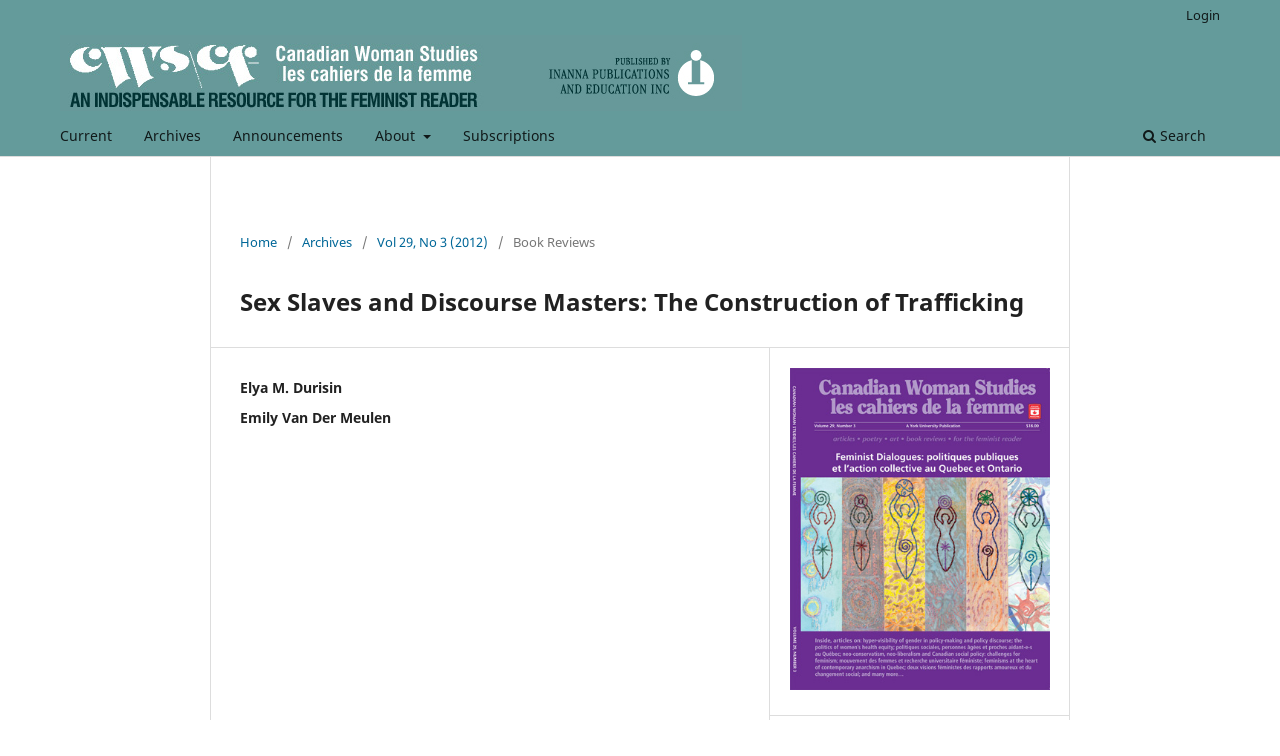

--- FILE ---
content_type: text/html; charset=utf-8
request_url: https://cws.journals.yorku.ca/index.php/cws/article/view/36047
body_size: 4157
content:
<!DOCTYPE html>
<html lang="en-US" xml:lang="en-US">
<head>
	<meta charset="utf-8">
	<meta name="viewport" content="width=device-width, initial-scale=1.0">
	<title>
		Sex Slaves and Discourse Masters: The Construction of Trafficking
							| Canadian Woman Studies/les cahiers de la femme
			</title>

	
<meta name="generator" content="Open Journal Systems 3.3.0.22" />
<meta name="verify-v1" content="oyQ0k5j7QXhGVbaWQtk3rf6VacOAOel9+xQ30RyWxSA=" />
<meta name="gs_meta_revision" content="1.1"/>
<meta name="citation_journal_title" content="Canadian Woman Studies/les cahiers de la femme"/>
<meta name="citation_journal_abbrev" content="CWS/cf"/>
<meta name="citation_issn" content="0713-3235"/> 
<meta name="citation_author" content="Elya M. Durisin"/>
<meta name="citation_author" content="Emily Van Der Meulen"/>
<meta name="citation_title" content="Sex Slaves and Discourse Masters: The Construction of Trafficking"/>
<meta name="citation_language" content="en"/>
<meta name="citation_date" content="2012/06/01"/>
<meta name="citation_abstract_html_url" content="https://cws.journals.yorku.ca/index.php/cws/article/view/36047"/>
<meta name="citation_pdf_url" content="https://cws.journals.yorku.ca/index.php/cws/article/download/36047/32731"/>
<link rel="schema.DC" href="http://purl.org/dc/elements/1.1/" />
<meta name="DC.Creator.PersonalName" content="Elya M. Durisin"/>
<meta name="DC.Creator.PersonalName" content="Emily Van Der Meulen"/>
<meta name="DC.Date.created" scheme="ISO8601" content="2012-06-01"/>
<meta name="DC.Date.dateSubmitted" scheme="ISO8601" content="2012-10-31"/>
<meta name="DC.Date.issued" scheme="ISO8601" content="2012-06-01"/>
<meta name="DC.Date.modified" scheme="ISO8601" content="2012-10-31"/>
<meta name="DC.Format" scheme="IMT" content="application/pdf"/>
<meta name="DC.Identifier" content="36047"/>
<meta name="DC.Identifier.URI" content="https://cws.journals.yorku.ca/index.php/cws/article/view/36047"/>
<meta name="DC.Language" scheme="ISO639-1" content="en"/>
<meta name="DC.Rights" content="Copyright (c)  "/>
<meta name="DC.Rights" content=""/>
<meta name="DC.Source" content="Canadian Woman Studies/les cahiers de la femme"/>
<meta name="DC.Source.ISSN" content="0713-3235"/>
<meta name="DC.Source.URI" content="https://cws.journals.yorku.ca/index.php/cws"/>
<meta name="DC.Title" content="Sex Slaves and Discourse Masters: The Construction of Trafficking"/>
<meta name="DC.Type" content="Text.Serial.Journal"/>
<meta name="DC.Type.articleType" content="Book Reviews"/>
<link rel="alternate" type="application/atom+xml" href="https://cws.journals.yorku.ca/index.php/cws/gateway/plugin/WebFeedGatewayPlugin/atom">
<link rel="alternate" type="application/rdf+xml" href="https://cws.journals.yorku.ca/index.php/cws/gateway/plugin/WebFeedGatewayPlugin/rss">
<link rel="alternate" type="application/rss+xml" href="https://cws.journals.yorku.ca/index.php/cws/gateway/plugin/WebFeedGatewayPlugin/rss2">
	<link rel="stylesheet" href="https://cws.journals.yorku.ca/index.php/cws/$$$call$$$/page/page/css?name=stylesheet" type="text/css" /><link rel="stylesheet" href="https://cws.journals.yorku.ca/index.php/cws/$$$call$$$/page/page/css?name=font" type="text/css" /><link rel="stylesheet" href="https://cws.journals.yorku.ca/lib/pkp/styles/fontawesome/fontawesome.css?v=3.3.0.22" type="text/css" />
</head>
<body class="pkp_page_article pkp_op_view has_site_logo" dir="ltr">

	<div class="pkp_structure_page">

				<header class="pkp_structure_head" id="headerNavigationContainer" role="banner">
						
 <nav class="cmp_skip_to_content" aria-label="Jump to content links">
	<a href="#pkp_content_main">Skip to main content</a>
	<a href="#siteNav">Skip to main navigation menu</a>
		<a href="#pkp_content_footer">Skip to site footer</a>
</nav>

			<div class="pkp_head_wrapper">

				<div class="pkp_site_name_wrapper">
					<button class="pkp_site_nav_toggle">
						<span>Open Menu</span>
					</button>
										<div class="pkp_site_name">
																<a href="						https://cws.journals.yorku.ca/index.php/cws/index
					" class="is_img">
							<img src="https://cws.journals.yorku.ca/public/journals/107/pageHeaderLogoImage_en_US.jpg" width="682" height="76" alt="Canadian Woman Studies" />
						</a>
										</div>
				</div>

				
				<nav class="pkp_site_nav_menu" aria-label="Site Navigation">
					<a id="siteNav"></a>
					<div class="pkp_navigation_primary_row">
						<div class="pkp_navigation_primary_wrapper">
																				<ul id="navigationPrimary" class="pkp_navigation_primary pkp_nav_list">
								<li class="">
				<a href="https://cws.journals.yorku.ca/index.php/cws/issue/current">
					Current
				</a>
							</li>
								<li class="">
				<a href="https://cws.journals.yorku.ca/index.php/cws/issue/archive">
					Archives
				</a>
							</li>
								<li class="">
				<a href="https://cws.journals.yorku.ca/index.php/cws/announcement">
					Announcements
				</a>
							</li>
								<li class="">
				<a href="https://cws.journals.yorku.ca/index.php/cws/about">
					About
				</a>
									<ul>
																					<li class="">
									<a href="https://cws.journals.yorku.ca/index.php/cws/about">
										About the Journal
									</a>
								</li>
																												<li class="">
									<a href="https://cws.journals.yorku.ca/index.php/cws/about/editorialTeam">
										Editorial Team
									</a>
								</li>
																												<li class="">
									<a href="https://cws.journals.yorku.ca/index.php/cws/about/privacy">
										Privacy Statement
									</a>
								</li>
																												<li class="">
									<a href="https://cws.journals.yorku.ca/index.php/cws/about/contact">
										Contact
									</a>
								</li>
																		</ul>
							</li>
								<li class="">
				<a href="https://cws.journals.yorku.ca/index.php/cws/subscription-information">
					Subscriptions
				</a>
							</li>
			</ul>

				

																						<div class="pkp_navigation_search_wrapper">
									<a href="https://cws.journals.yorku.ca/index.php/cws/search" class="pkp_search pkp_search_desktop">
										<span class="fa fa-search" aria-hidden="true"></span>
										Search
									</a>
								</div>
													</div>
					</div>
					<div class="pkp_navigation_user_wrapper" id="navigationUserWrapper">
							<ul id="navigationUser" class="pkp_navigation_user pkp_nav_list">
															<li class="profile">
				<a href="https://cws.journals.yorku.ca/index.php/cws/login">
					Login
				</a>
							</li>
										</ul>

					</div>
				</nav>
			</div><!-- .pkp_head_wrapper -->
		</header><!-- .pkp_structure_head -->

						<div class="pkp_structure_content">
			<div class="pkp_structure_main" role="main">
				<a id="pkp_content_main"></a>

<div class="page page_article">
			<nav class="cmp_breadcrumbs" role="navigation" aria-label="You are here:">
	<ol>
		<li>
			<a href="https://cws.journals.yorku.ca/index.php/cws/index">
				Home
			</a>
			<span class="separator">/</span>
		</li>
		<li>
			<a href="https://cws.journals.yorku.ca/index.php/cws/issue/archive">
				Archives
			</a>
			<span class="separator">/</span>
		</li>
					<li>
				<a href="https://cws.journals.yorku.ca/index.php/cws/issue/view/2070">
					Vol 29, No 3 (2012)
				</a>
				<span class="separator">/</span>
			</li>
				<li class="current" aria-current="page">
			<span aria-current="page">
									Book Reviews
							</span>
		</li>
	</ol>
</nav>
	
		  	 <article class="obj_article_details">

		
	<h1 class="page_title">
		Sex Slaves and Discourse Masters: The Construction of Trafficking
	</h1>

	
	<div class="row">
		<div class="main_entry">

							<section class="item authors">
					<h2 class="pkp_screen_reader">Authors</h2>
					<ul class="authors">
											<li>
							<span class="name">
								Elya M. Durisin
							</span>
																				</li>
											<li>
							<span class="name">
								Emily Van Der Meulen
							</span>
																				</li>
										</ul>
				</section>
			
						
						
						
			

																										
						
		</div><!-- .main_entry -->

		<div class="entry_details">

										<div class="item cover_image">
					<div class="sub_item">
													<a href="https://cws.journals.yorku.ca/index.php/cws/issue/view/2070">
								<img src="https://cws.journals.yorku.ca/public/journals/107/cover_issue_2070_en_US.jpg" alt="">
							</a>
											</div>
				</div>
			
										<div class="item galleys">
					<h2 class="pkp_screen_reader">
						Downloads
					</h2>
					<ul class="value galleys_links">
													<li>
								
	
							

<a class="obj_galley_link pdf" href="https://cws.journals.yorku.ca/index.php/cws/article/view/36047/32731">

		
	PDF

	</a>
							</li>
											</ul>
				</div>
						
						<div class="item published">
				<section class="sub_item">
					<h2 class="label">
						Published
					</h2>
					<div class="value">
																			<span>2012-06-01</span>
																	</div>
				</section>
							</div>
			
										<div class="item citation">
					<section class="sub_item citation_display">
						<h2 class="label">
							How to Cite
						</h2>
						<div class="value">
							<div id="citationOutput" role="region" aria-live="polite">
								<div class="csl-bib-body">
  <div class="csl-entry">Durisin, E. M., &#38; Van Der Meulen, E. (2012). Sex Slaves and Discourse Masters: The Construction of Trafficking. <i>Canadian Woman Studies Les Cahiers De La Femme</i>, <i>29</i>(3). Retrieved from https://cws.journals.yorku.ca/index.php/cws/article/view/36047</div>
</div>
							</div>
							<div class="citation_formats">
								<button class="cmp_button citation_formats_button" aria-controls="cslCitationFormats" aria-expanded="false" data-csl-dropdown="true">
									More Citation Formats
								</button>
								<div id="cslCitationFormats" class="citation_formats_list" aria-hidden="true">
									<ul class="citation_formats_styles">
																					<li>
												<a
													rel="nofollow"
													aria-controls="citationOutput"
													href="https://cws.journals.yorku.ca/index.php/cws/citationstylelanguage/get/acm-sig-proceedings?submissionId=36047&amp;publicationId=7732"
													data-load-citation
													data-json-href="https://cws.journals.yorku.ca/index.php/cws/citationstylelanguage/get/acm-sig-proceedings?submissionId=36047&amp;publicationId=7732&amp;return=json"
												>
													ACM
												</a>
											</li>
																					<li>
												<a
													rel="nofollow"
													aria-controls="citationOutput"
													href="https://cws.journals.yorku.ca/index.php/cws/citationstylelanguage/get/acs-nano?submissionId=36047&amp;publicationId=7732"
													data-load-citation
													data-json-href="https://cws.journals.yorku.ca/index.php/cws/citationstylelanguage/get/acs-nano?submissionId=36047&amp;publicationId=7732&amp;return=json"
												>
													ACS
												</a>
											</li>
																					<li>
												<a
													rel="nofollow"
													aria-controls="citationOutput"
													href="https://cws.journals.yorku.ca/index.php/cws/citationstylelanguage/get/apa?submissionId=36047&amp;publicationId=7732"
													data-load-citation
													data-json-href="https://cws.journals.yorku.ca/index.php/cws/citationstylelanguage/get/apa?submissionId=36047&amp;publicationId=7732&amp;return=json"
												>
													APA
												</a>
											</li>
																					<li>
												<a
													rel="nofollow"
													aria-controls="citationOutput"
													href="https://cws.journals.yorku.ca/index.php/cws/citationstylelanguage/get/associacao-brasileira-de-normas-tecnicas?submissionId=36047&amp;publicationId=7732"
													data-load-citation
													data-json-href="https://cws.journals.yorku.ca/index.php/cws/citationstylelanguage/get/associacao-brasileira-de-normas-tecnicas?submissionId=36047&amp;publicationId=7732&amp;return=json"
												>
													ABNT
												</a>
											</li>
																					<li>
												<a
													rel="nofollow"
													aria-controls="citationOutput"
													href="https://cws.journals.yorku.ca/index.php/cws/citationstylelanguage/get/chicago-author-date?submissionId=36047&amp;publicationId=7732"
													data-load-citation
													data-json-href="https://cws.journals.yorku.ca/index.php/cws/citationstylelanguage/get/chicago-author-date?submissionId=36047&amp;publicationId=7732&amp;return=json"
												>
													Chicago
												</a>
											</li>
																					<li>
												<a
													rel="nofollow"
													aria-controls="citationOutput"
													href="https://cws.journals.yorku.ca/index.php/cws/citationstylelanguage/get/harvard-cite-them-right?submissionId=36047&amp;publicationId=7732"
													data-load-citation
													data-json-href="https://cws.journals.yorku.ca/index.php/cws/citationstylelanguage/get/harvard-cite-them-right?submissionId=36047&amp;publicationId=7732&amp;return=json"
												>
													Harvard
												</a>
											</li>
																					<li>
												<a
													rel="nofollow"
													aria-controls="citationOutput"
													href="https://cws.journals.yorku.ca/index.php/cws/citationstylelanguage/get/ieee?submissionId=36047&amp;publicationId=7732"
													data-load-citation
													data-json-href="https://cws.journals.yorku.ca/index.php/cws/citationstylelanguage/get/ieee?submissionId=36047&amp;publicationId=7732&amp;return=json"
												>
													IEEE
												</a>
											</li>
																					<li>
												<a
													rel="nofollow"
													aria-controls="citationOutput"
													href="https://cws.journals.yorku.ca/index.php/cws/citationstylelanguage/get/modern-language-association?submissionId=36047&amp;publicationId=7732"
													data-load-citation
													data-json-href="https://cws.journals.yorku.ca/index.php/cws/citationstylelanguage/get/modern-language-association?submissionId=36047&amp;publicationId=7732&amp;return=json"
												>
													MLA
												</a>
											</li>
																					<li>
												<a
													rel="nofollow"
													aria-controls="citationOutput"
													href="https://cws.journals.yorku.ca/index.php/cws/citationstylelanguage/get/turabian-fullnote-bibliography?submissionId=36047&amp;publicationId=7732"
													data-load-citation
													data-json-href="https://cws.journals.yorku.ca/index.php/cws/citationstylelanguage/get/turabian-fullnote-bibliography?submissionId=36047&amp;publicationId=7732&amp;return=json"
												>
													Turabian
												</a>
											</li>
																					<li>
												<a
													rel="nofollow"
													aria-controls="citationOutput"
													href="https://cws.journals.yorku.ca/index.php/cws/citationstylelanguage/get/vancouver?submissionId=36047&amp;publicationId=7732"
													data-load-citation
													data-json-href="https://cws.journals.yorku.ca/index.php/cws/citationstylelanguage/get/vancouver?submissionId=36047&amp;publicationId=7732&amp;return=json"
												>
													Vancouver
												</a>
											</li>
																			</ul>
																			<div class="label">
											Download Citation
										</div>
										<ul class="citation_formats_styles">
																							<li>
													<a href="https://cws.journals.yorku.ca/index.php/cws/citationstylelanguage/download/ris?submissionId=36047&amp;publicationId=7732">
														<span class="fa fa-download"></span>
														Endnote/Zotero/Mendeley (RIS)
													</a>
												</li>
																							<li>
													<a href="https://cws.journals.yorku.ca/index.php/cws/citationstylelanguage/download/bibtex?submissionId=36047&amp;publicationId=7732">
														<span class="fa fa-download"></span>
														BibTeX
													</a>
												</li>
																					</ul>
																	</div>
							</div>
						</div>
					</section>
				</div>
			
										<div class="item issue">

											<section class="sub_item">
							<h2 class="label">
								Issue
							</h2>
							<div class="value">
								<a class="title" href="https://cws.journals.yorku.ca/index.php/cws/issue/view/2070">
									Vol 29, No 3 (2012)
								</a>
							</div>
						</section>
					
											<section class="sub_item">
							<h2 class="label">
								Section
							</h2>
							<div class="value">
								Book Reviews
							</div>
						</section>
					
									</div>
			
						
						
			

		</div><!-- .entry_details -->
	</div><!-- .row -->

</article>

	

</div><!-- .page -->

	</div><!-- pkp_structure_main -->

							</div><!-- pkp_structure_content -->

<div class="pkp_structure_footer_wrapper" role="contentinfo">
	<a id="pkp_content_footer"></a>

	<div class="pkp_structure_footer">

		
		<div class="pkp_brand_footer" role="complementary">
			<a href="https://cws.journals.yorku.ca/index.php/cws/about/aboutThisPublishingSystem">
				<img alt="More information about the publishing system, Platform and Workflow by OJS/PKP." src="https://cws.journals.yorku.ca/templates/images/ojs_brand.png">
			</a>
		</div>
	</div>
</div><!-- pkp_structure_footer_wrapper -->

</div><!-- pkp_structure_page -->

<script src="https://cws.journals.yorku.ca/lib/pkp/lib/vendor/components/jquery/jquery.min.js?v=3.3.0.22" type="text/javascript"></script><script src="https://cws.journals.yorku.ca/lib/pkp/lib/vendor/components/jqueryui/jquery-ui.min.js?v=3.3.0.22" type="text/javascript"></script><script src="https://cws.journals.yorku.ca/plugins/themes/default/js/lib/popper/popper.js?v=3.3.0.22" type="text/javascript"></script><script src="https://cws.journals.yorku.ca/plugins/themes/default/js/lib/bootstrap/util.js?v=3.3.0.22" type="text/javascript"></script><script src="https://cws.journals.yorku.ca/plugins/themes/default/js/lib/bootstrap/dropdown.js?v=3.3.0.22" type="text/javascript"></script><script src="https://cws.journals.yorku.ca/plugins/themes/default/js/main.js?v=3.3.0.22" type="text/javascript"></script><script src="https://cws.journals.yorku.ca/plugins/generic/citationStyleLanguage/js/articleCitation.js?v=3.3.0.22" type="text/javascript"></script><script type="text/javascript">
(function (w, d, s, l, i) { w[l] = w[l] || []; var f = d.getElementsByTagName(s)[0],
j = d.createElement(s), dl = l != 'dataLayer' ? '&l=' + l : ''; j.async = true; 
j.src = 'https://www.googletagmanager.com/gtag/js?id=' + i + dl; f.parentNode.insertBefore(j, f); 
function gtag(){dataLayer.push(arguments)}; gtag('js', new Date()); gtag('config', i); })
(window, document, 'script', 'dataLayer', 'UA-2001117-14');
</script><script type="text/javascript">			var _paq = _paq || [];
			  _paq.push(['trackPageView']);
			  _paq.push(['enableLinkTracking']);
			  (function() {
			    var u="//matomo.library.yorku.ca/";
			    _paq.push(['setTrackerUrl', u+'piwik.php']);
			    _paq.push(['setSiteId', 30]);
			    _paq.push(['setDocumentTitle', "cws"]);
			    var d=document, g=d.createElement('script'), s=d.getElementsByTagName('script')[0];
			    g.type='text/javascript'; g.async=true; g.defer=true; g.src=u+'piwik.js'; s.parentNode.insertBefore(g,s);
			  })();</script>

<span class="Z3988" title="ctx_ver=Z39.88-2004&amp;rft_id=https%3A%2F%2Fcws.journals.yorku.ca%2Findex.php%2Fcws%2Farticle%2Fview%2F36047&amp;rft_val_fmt=info%3Aofi%2Ffmt%3Akev%3Amtx%3Ajournal&amp;rft.language=en_US&amp;rft.genre=article&amp;rft.title=Canadian+Woman+Studies%2Fles+cahiers+de+la+femme&amp;rft.jtitle=Canadian+Woman+Studies%2Fles+cahiers+de+la+femme&amp;rft.atitle=Sex+Slaves+and+Discourse+Masters%3A+The+Construction+of+Trafficking&amp;rft.artnum=36047&amp;rft.stitle=CWS%2Fcf&amp;rft.volume=29&amp;rft.issue=3&amp;rft.aulast=Durisin&amp;rft.aufirst=Elya+M.&amp;rft.date=2012-06-01&amp;rft.au=Emily+Van+Der+Meulen&amp;rft.issn=0713-3235"></span>

</body>
</html>
